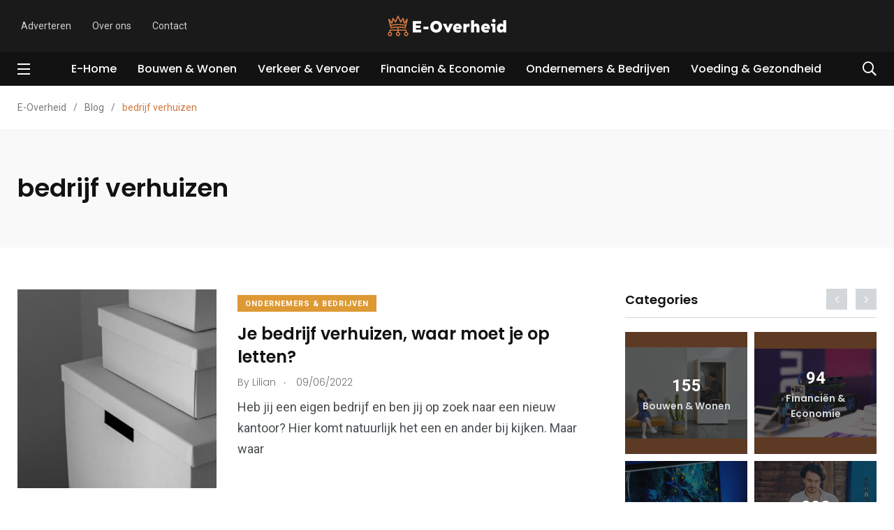

--- FILE ---
content_type: text/html; charset=UTF-8
request_url: https://www.e-overheid.nl/tag/bedrijf-verhuizen/
body_size: 15533
content:
    <!doctype html>
<html lang="nl-NL">
    <head>
        <meta charset="UTF-8">
        <meta http-equiv="X-UA-Compatible" content="IE=edge">
        <meta name="viewport" content="width=device-width, initial-scale=1.0">
        <link rel="profile" href="https://gmpg.org/xfn/11">
        <link rel="pingback" href="https://www.e-overheid.nl/xmlrpc.php">
        <meta name='robots' content='index, follow, max-image-preview:large, max-snippet:-1, max-video-preview:-1' />
	<style>img:is([sizes="auto" i], [sizes^="auto," i]) { contain-intrinsic-size: 3000px 1500px }</style>
	<noscript><style>#preloader{display:none;}</style></noscript>
	<!-- This site is optimized with the Yoast SEO plugin v23.9 - https://yoast.com/wordpress/plugins/seo/ -->
	<title>bedrijf verhuizen Archieven - E-Overheid</title>
	<link rel="canonical" href="https://www.e-overheid.nl/tag/bedrijf-verhuizen/" />
	<meta property="og:locale" content="nl_NL" />
	<meta property="og:type" content="article" />
	<meta property="og:title" content="bedrijf verhuizen Archieven - E-Overheid" />
	<meta property="og:url" content="https://www.e-overheid.nl/tag/bedrijf-verhuizen/" />
	<meta property="og:site_name" content="E-Overheid" />
	<meta name="twitter:card" content="summary_large_image" />
	<script type="application/ld+json" class="yoast-schema-graph">{"@context":"https://schema.org","@graph":[{"@type":"CollectionPage","@id":"https://www.e-overheid.nl/tag/bedrijf-verhuizen/","url":"https://www.e-overheid.nl/tag/bedrijf-verhuizen/","name":"bedrijf verhuizen Archieven - E-Overheid","isPartOf":{"@id":"https://www.e-overheid.nl/#website"},"primaryImageOfPage":{"@id":"https://www.e-overheid.nl/tag/bedrijf-verhuizen/#primaryimage"},"image":{"@id":"https://www.e-overheid.nl/tag/bedrijf-verhuizen/#primaryimage"},"thumbnailUrl":"https://www.e-overheid.nl/wp-content/uploads/2022/06/pexels-castorly-stock-3912297.jpg","breadcrumb":{"@id":"https://www.e-overheid.nl/tag/bedrijf-verhuizen/#breadcrumb"},"inLanguage":"nl-NL"},{"@type":"ImageObject","inLanguage":"nl-NL","@id":"https://www.e-overheid.nl/tag/bedrijf-verhuizen/#primaryimage","url":"https://www.e-overheid.nl/wp-content/uploads/2022/06/pexels-castorly-stock-3912297.jpg","contentUrl":"https://www.e-overheid.nl/wp-content/uploads/2022/06/pexels-castorly-stock-3912297.jpg","width":1280,"height":853},{"@type":"BreadcrumbList","@id":"https://www.e-overheid.nl/tag/bedrijf-verhuizen/#breadcrumb","itemListElement":[{"@type":"ListItem","position":1,"name":"Home","item":"https://www.e-overheid.nl/"},{"@type":"ListItem","position":2,"name":"bedrijf verhuizen"}]},{"@type":"WebSite","@id":"https://www.e-overheid.nl/#website","url":"https://www.e-overheid.nl/","name":"E-Overheid","description":"De baas van het internet","publisher":{"@id":"https://www.e-overheid.nl/#organization"},"potentialAction":[{"@type":"SearchAction","target":{"@type":"EntryPoint","urlTemplate":"https://www.e-overheid.nl/?s={search_term_string}"},"query-input":{"@type":"PropertyValueSpecification","valueRequired":true,"valueName":"search_term_string"}}],"inLanguage":"nl-NL"},{"@type":"Organization","@id":"https://www.e-overheid.nl/#organization","name":"E-Overheid","url":"https://www.e-overheid.nl/","logo":{"@type":"ImageObject","inLanguage":"nl-NL","@id":"https://www.e-overheid.nl/#/schema/logo/image/","url":"https://www.e-overheid.nl/wp-content/uploads/2020/04/default-monochrome.svg","contentUrl":"https://www.e-overheid.nl/wp-content/uploads/2020/04/default-monochrome.svg","width":1,"height":1,"caption":"E-Overheid"},"image":{"@id":"https://www.e-overheid.nl/#/schema/logo/image/"}}]}</script>
	<!-- / Yoast SEO plugin. -->


<link rel='dns-prefetch' href='//fonts.googleapis.com' />
<link rel="alternate" type="application/rss+xml" title="E-Overheid &raquo; feed" href="https://www.e-overheid.nl/feed/" />
<link rel="alternate" type="application/rss+xml" title="E-Overheid &raquo; reacties feed" href="https://www.e-overheid.nl/comments/feed/" />
<link rel="alternate" type="application/rss+xml" title="E-Overheid &raquo; bedrijf verhuizen tag feed" href="https://www.e-overheid.nl/tag/bedrijf-verhuizen/feed/" />
<script type="text/javascript">
/* <![CDATA[ */
window._wpemojiSettings = {"baseUrl":"https:\/\/s.w.org\/images\/core\/emoji\/15.0.3\/72x72\/","ext":".png","svgUrl":"https:\/\/s.w.org\/images\/core\/emoji\/15.0.3\/svg\/","svgExt":".svg","source":{"concatemoji":"https:\/\/www.e-overheid.nl\/wp-includes\/js\/wp-emoji-release.min.js?ver=6.7.4"}};
/*! This file is auto-generated */
!function(i,n){var o,s,e;function c(e){try{var t={supportTests:e,timestamp:(new Date).valueOf()};sessionStorage.setItem(o,JSON.stringify(t))}catch(e){}}function p(e,t,n){e.clearRect(0,0,e.canvas.width,e.canvas.height),e.fillText(t,0,0);var t=new Uint32Array(e.getImageData(0,0,e.canvas.width,e.canvas.height).data),r=(e.clearRect(0,0,e.canvas.width,e.canvas.height),e.fillText(n,0,0),new Uint32Array(e.getImageData(0,0,e.canvas.width,e.canvas.height).data));return t.every(function(e,t){return e===r[t]})}function u(e,t,n){switch(t){case"flag":return n(e,"\ud83c\udff3\ufe0f\u200d\u26a7\ufe0f","\ud83c\udff3\ufe0f\u200b\u26a7\ufe0f")?!1:!n(e,"\ud83c\uddfa\ud83c\uddf3","\ud83c\uddfa\u200b\ud83c\uddf3")&&!n(e,"\ud83c\udff4\udb40\udc67\udb40\udc62\udb40\udc65\udb40\udc6e\udb40\udc67\udb40\udc7f","\ud83c\udff4\u200b\udb40\udc67\u200b\udb40\udc62\u200b\udb40\udc65\u200b\udb40\udc6e\u200b\udb40\udc67\u200b\udb40\udc7f");case"emoji":return!n(e,"\ud83d\udc26\u200d\u2b1b","\ud83d\udc26\u200b\u2b1b")}return!1}function f(e,t,n){var r="undefined"!=typeof WorkerGlobalScope&&self instanceof WorkerGlobalScope?new OffscreenCanvas(300,150):i.createElement("canvas"),a=r.getContext("2d",{willReadFrequently:!0}),o=(a.textBaseline="top",a.font="600 32px Arial",{});return e.forEach(function(e){o[e]=t(a,e,n)}),o}function t(e){var t=i.createElement("script");t.src=e,t.defer=!0,i.head.appendChild(t)}"undefined"!=typeof Promise&&(o="wpEmojiSettingsSupports",s=["flag","emoji"],n.supports={everything:!0,everythingExceptFlag:!0},e=new Promise(function(e){i.addEventListener("DOMContentLoaded",e,{once:!0})}),new Promise(function(t){var n=function(){try{var e=JSON.parse(sessionStorage.getItem(o));if("object"==typeof e&&"number"==typeof e.timestamp&&(new Date).valueOf()<e.timestamp+604800&&"object"==typeof e.supportTests)return e.supportTests}catch(e){}return null}();if(!n){if("undefined"!=typeof Worker&&"undefined"!=typeof OffscreenCanvas&&"undefined"!=typeof URL&&URL.createObjectURL&&"undefined"!=typeof Blob)try{var e="postMessage("+f.toString()+"("+[JSON.stringify(s),u.toString(),p.toString()].join(",")+"));",r=new Blob([e],{type:"text/javascript"}),a=new Worker(URL.createObjectURL(r),{name:"wpTestEmojiSupports"});return void(a.onmessage=function(e){c(n=e.data),a.terminate(),t(n)})}catch(e){}c(n=f(s,u,p))}t(n)}).then(function(e){for(var t in e)n.supports[t]=e[t],n.supports.everything=n.supports.everything&&n.supports[t],"flag"!==t&&(n.supports.everythingExceptFlag=n.supports.everythingExceptFlag&&n.supports[t]);n.supports.everythingExceptFlag=n.supports.everythingExceptFlag&&!n.supports.flag,n.DOMReady=!1,n.readyCallback=function(){n.DOMReady=!0}}).then(function(){return e}).then(function(){var e;n.supports.everything||(n.readyCallback(),(e=n.source||{}).concatemoji?t(e.concatemoji):e.wpemoji&&e.twemoji&&(t(e.twemoji),t(e.wpemoji)))}))}((window,document),window._wpemojiSettings);
/* ]]> */
</script>
<style id='wp-emoji-styles-inline-css' type='text/css'>

	img.wp-smiley, img.emoji {
		display: inline !important;
		border: none !important;
		box-shadow: none !important;
		height: 1em !important;
		width: 1em !important;
		margin: 0 0.07em !important;
		vertical-align: -0.1em !important;
		background: none !important;
		padding: 0 !important;
	}
</style>
<link rel='stylesheet' id='wp-block-library-css' href='https://www.e-overheid.nl/wp-includes/css/dist/block-library/style.min.css?ver=6.7.4' type='text/css' media='all' />
<style id='wp-block-library-theme-inline-css' type='text/css'>
.wp-block-audio :where(figcaption){color:#555;font-size:13px;text-align:center}.is-dark-theme .wp-block-audio :where(figcaption){color:#ffffffa6}.wp-block-audio{margin:0 0 1em}.wp-block-code{border:1px solid #ccc;border-radius:4px;font-family:Menlo,Consolas,monaco,monospace;padding:.8em 1em}.wp-block-embed :where(figcaption){color:#555;font-size:13px;text-align:center}.is-dark-theme .wp-block-embed :where(figcaption){color:#ffffffa6}.wp-block-embed{margin:0 0 1em}.blocks-gallery-caption{color:#555;font-size:13px;text-align:center}.is-dark-theme .blocks-gallery-caption{color:#ffffffa6}:root :where(.wp-block-image figcaption){color:#555;font-size:13px;text-align:center}.is-dark-theme :root :where(.wp-block-image figcaption){color:#ffffffa6}.wp-block-image{margin:0 0 1em}.wp-block-pullquote{border-bottom:4px solid;border-top:4px solid;color:currentColor;margin-bottom:1.75em}.wp-block-pullquote cite,.wp-block-pullquote footer,.wp-block-pullquote__citation{color:currentColor;font-size:.8125em;font-style:normal;text-transform:uppercase}.wp-block-quote{border-left:.25em solid;margin:0 0 1.75em;padding-left:1em}.wp-block-quote cite,.wp-block-quote footer{color:currentColor;font-size:.8125em;font-style:normal;position:relative}.wp-block-quote:where(.has-text-align-right){border-left:none;border-right:.25em solid;padding-left:0;padding-right:1em}.wp-block-quote:where(.has-text-align-center){border:none;padding-left:0}.wp-block-quote.is-large,.wp-block-quote.is-style-large,.wp-block-quote:where(.is-style-plain){border:none}.wp-block-search .wp-block-search__label{font-weight:700}.wp-block-search__button{border:1px solid #ccc;padding:.375em .625em}:where(.wp-block-group.has-background){padding:1.25em 2.375em}.wp-block-separator.has-css-opacity{opacity:.4}.wp-block-separator{border:none;border-bottom:2px solid;margin-left:auto;margin-right:auto}.wp-block-separator.has-alpha-channel-opacity{opacity:1}.wp-block-separator:not(.is-style-wide):not(.is-style-dots){width:100px}.wp-block-separator.has-background:not(.is-style-dots){border-bottom:none;height:1px}.wp-block-separator.has-background:not(.is-style-wide):not(.is-style-dots){height:2px}.wp-block-table{margin:0 0 1em}.wp-block-table td,.wp-block-table th{word-break:normal}.wp-block-table :where(figcaption){color:#555;font-size:13px;text-align:center}.is-dark-theme .wp-block-table :where(figcaption){color:#ffffffa6}.wp-block-video :where(figcaption){color:#555;font-size:13px;text-align:center}.is-dark-theme .wp-block-video :where(figcaption){color:#ffffffa6}.wp-block-video{margin:0 0 1em}:root :where(.wp-block-template-part.has-background){margin-bottom:0;margin-top:0;padding:1.25em 2.375em}
</style>
<link rel='stylesheet' id='activecampaign-form-block-css' href='https://www.e-overheid.nl/wp-content/plugins/activecampaign-subscription-forms/activecampaign-form-block/build/style-index.css?ver=1713772505' type='text/css' media='all' />
<style id='classic-theme-styles-inline-css' type='text/css'>
/*! This file is auto-generated */
.wp-block-button__link{color:#fff;background-color:#32373c;border-radius:9999px;box-shadow:none;text-decoration:none;padding:calc(.667em + 2px) calc(1.333em + 2px);font-size:1.125em}.wp-block-file__button{background:#32373c;color:#fff;text-decoration:none}
</style>
<style id='global-styles-inline-css' type='text/css'>
:root{--wp--preset--aspect-ratio--square: 1;--wp--preset--aspect-ratio--4-3: 4/3;--wp--preset--aspect-ratio--3-4: 3/4;--wp--preset--aspect-ratio--3-2: 3/2;--wp--preset--aspect-ratio--2-3: 2/3;--wp--preset--aspect-ratio--16-9: 16/9;--wp--preset--aspect-ratio--9-16: 9/16;--wp--preset--color--black: #000000;--wp--preset--color--cyan-bluish-gray: #abb8c3;--wp--preset--color--white: #ffffff;--wp--preset--color--pale-pink: #f78da7;--wp--preset--color--vivid-red: #cf2e2e;--wp--preset--color--luminous-vivid-orange: #ff6900;--wp--preset--color--luminous-vivid-amber: #fcb900;--wp--preset--color--light-green-cyan: #7bdcb5;--wp--preset--color--vivid-green-cyan: #00d084;--wp--preset--color--pale-cyan-blue: #8ed1fc;--wp--preset--color--vivid-cyan-blue: #0693e3;--wp--preset--color--vivid-purple: #9b51e0;--wp--preset--color--light-grayish-magenta: #FF9500;--wp--preset--color--strong-magenta: #FF2C54;--wp--preset--color--very-light-gray: #ffffff;--wp--preset--color--very-dark-gray: #6B7074;--wp--preset--gradient--vivid-cyan-blue-to-vivid-purple: linear-gradient(135deg,rgba(6,147,227,1) 0%,rgb(155,81,224) 100%);--wp--preset--gradient--light-green-cyan-to-vivid-green-cyan: linear-gradient(135deg,rgb(122,220,180) 0%,rgb(0,208,130) 100%);--wp--preset--gradient--luminous-vivid-amber-to-luminous-vivid-orange: linear-gradient(135deg,rgba(252,185,0,1) 0%,rgba(255,105,0,1) 100%);--wp--preset--gradient--luminous-vivid-orange-to-vivid-red: linear-gradient(135deg,rgba(255,105,0,1) 0%,rgb(207,46,46) 100%);--wp--preset--gradient--very-light-gray-to-cyan-bluish-gray: linear-gradient(135deg,rgb(238,238,238) 0%,rgb(169,184,195) 100%);--wp--preset--gradient--cool-to-warm-spectrum: linear-gradient(135deg,rgb(74,234,220) 0%,rgb(151,120,209) 20%,rgb(207,42,186) 40%,rgb(238,44,130) 60%,rgb(251,105,98) 80%,rgb(254,248,76) 100%);--wp--preset--gradient--blush-light-purple: linear-gradient(135deg,rgb(255,206,236) 0%,rgb(152,150,240) 100%);--wp--preset--gradient--blush-bordeaux: linear-gradient(135deg,rgb(254,205,165) 0%,rgb(254,45,45) 50%,rgb(107,0,62) 100%);--wp--preset--gradient--luminous-dusk: linear-gradient(135deg,rgb(255,203,112) 0%,rgb(199,81,192) 50%,rgb(65,88,208) 100%);--wp--preset--gradient--pale-ocean: linear-gradient(135deg,rgb(255,245,203) 0%,rgb(182,227,212) 50%,rgb(51,167,181) 100%);--wp--preset--gradient--electric-grass: linear-gradient(135deg,rgb(202,248,128) 0%,rgb(113,206,126) 100%);--wp--preset--gradient--midnight: linear-gradient(135deg,rgb(2,3,129) 0%,rgb(40,116,252) 100%);--wp--preset--font-size--small: 12px;--wp--preset--font-size--medium: 20px;--wp--preset--font-size--large: 36px;--wp--preset--font-size--x-large: 42px;--wp--preset--font-size--normal: 16px;--wp--preset--font-size--huge: 50px;--wp--preset--spacing--20: 0.44rem;--wp--preset--spacing--30: 0.67rem;--wp--preset--spacing--40: 1rem;--wp--preset--spacing--50: 1.5rem;--wp--preset--spacing--60: 2.25rem;--wp--preset--spacing--70: 3.38rem;--wp--preset--spacing--80: 5.06rem;--wp--preset--shadow--natural: 6px 6px 9px rgba(0, 0, 0, 0.2);--wp--preset--shadow--deep: 12px 12px 50px rgba(0, 0, 0, 0.4);--wp--preset--shadow--sharp: 6px 6px 0px rgba(0, 0, 0, 0.2);--wp--preset--shadow--outlined: 6px 6px 0px -3px rgba(255, 255, 255, 1), 6px 6px rgba(0, 0, 0, 1);--wp--preset--shadow--crisp: 6px 6px 0px rgba(0, 0, 0, 1);}:where(.is-layout-flex){gap: 0.5em;}:where(.is-layout-grid){gap: 0.5em;}body .is-layout-flex{display: flex;}.is-layout-flex{flex-wrap: wrap;align-items: center;}.is-layout-flex > :is(*, div){margin: 0;}body .is-layout-grid{display: grid;}.is-layout-grid > :is(*, div){margin: 0;}:where(.wp-block-columns.is-layout-flex){gap: 2em;}:where(.wp-block-columns.is-layout-grid){gap: 2em;}:where(.wp-block-post-template.is-layout-flex){gap: 1.25em;}:where(.wp-block-post-template.is-layout-grid){gap: 1.25em;}.has-black-color{color: var(--wp--preset--color--black) !important;}.has-cyan-bluish-gray-color{color: var(--wp--preset--color--cyan-bluish-gray) !important;}.has-white-color{color: var(--wp--preset--color--white) !important;}.has-pale-pink-color{color: var(--wp--preset--color--pale-pink) !important;}.has-vivid-red-color{color: var(--wp--preset--color--vivid-red) !important;}.has-luminous-vivid-orange-color{color: var(--wp--preset--color--luminous-vivid-orange) !important;}.has-luminous-vivid-amber-color{color: var(--wp--preset--color--luminous-vivid-amber) !important;}.has-light-green-cyan-color{color: var(--wp--preset--color--light-green-cyan) !important;}.has-vivid-green-cyan-color{color: var(--wp--preset--color--vivid-green-cyan) !important;}.has-pale-cyan-blue-color{color: var(--wp--preset--color--pale-cyan-blue) !important;}.has-vivid-cyan-blue-color{color: var(--wp--preset--color--vivid-cyan-blue) !important;}.has-vivid-purple-color{color: var(--wp--preset--color--vivid-purple) !important;}.has-black-background-color{background-color: var(--wp--preset--color--black) !important;}.has-cyan-bluish-gray-background-color{background-color: var(--wp--preset--color--cyan-bluish-gray) !important;}.has-white-background-color{background-color: var(--wp--preset--color--white) !important;}.has-pale-pink-background-color{background-color: var(--wp--preset--color--pale-pink) !important;}.has-vivid-red-background-color{background-color: var(--wp--preset--color--vivid-red) !important;}.has-luminous-vivid-orange-background-color{background-color: var(--wp--preset--color--luminous-vivid-orange) !important;}.has-luminous-vivid-amber-background-color{background-color: var(--wp--preset--color--luminous-vivid-amber) !important;}.has-light-green-cyan-background-color{background-color: var(--wp--preset--color--light-green-cyan) !important;}.has-vivid-green-cyan-background-color{background-color: var(--wp--preset--color--vivid-green-cyan) !important;}.has-pale-cyan-blue-background-color{background-color: var(--wp--preset--color--pale-cyan-blue) !important;}.has-vivid-cyan-blue-background-color{background-color: var(--wp--preset--color--vivid-cyan-blue) !important;}.has-vivid-purple-background-color{background-color: var(--wp--preset--color--vivid-purple) !important;}.has-black-border-color{border-color: var(--wp--preset--color--black) !important;}.has-cyan-bluish-gray-border-color{border-color: var(--wp--preset--color--cyan-bluish-gray) !important;}.has-white-border-color{border-color: var(--wp--preset--color--white) !important;}.has-pale-pink-border-color{border-color: var(--wp--preset--color--pale-pink) !important;}.has-vivid-red-border-color{border-color: var(--wp--preset--color--vivid-red) !important;}.has-luminous-vivid-orange-border-color{border-color: var(--wp--preset--color--luminous-vivid-orange) !important;}.has-luminous-vivid-amber-border-color{border-color: var(--wp--preset--color--luminous-vivid-amber) !important;}.has-light-green-cyan-border-color{border-color: var(--wp--preset--color--light-green-cyan) !important;}.has-vivid-green-cyan-border-color{border-color: var(--wp--preset--color--vivid-green-cyan) !important;}.has-pale-cyan-blue-border-color{border-color: var(--wp--preset--color--pale-cyan-blue) !important;}.has-vivid-cyan-blue-border-color{border-color: var(--wp--preset--color--vivid-cyan-blue) !important;}.has-vivid-purple-border-color{border-color: var(--wp--preset--color--vivid-purple) !important;}.has-vivid-cyan-blue-to-vivid-purple-gradient-background{background: var(--wp--preset--gradient--vivid-cyan-blue-to-vivid-purple) !important;}.has-light-green-cyan-to-vivid-green-cyan-gradient-background{background: var(--wp--preset--gradient--light-green-cyan-to-vivid-green-cyan) !important;}.has-luminous-vivid-amber-to-luminous-vivid-orange-gradient-background{background: var(--wp--preset--gradient--luminous-vivid-amber-to-luminous-vivid-orange) !important;}.has-luminous-vivid-orange-to-vivid-red-gradient-background{background: var(--wp--preset--gradient--luminous-vivid-orange-to-vivid-red) !important;}.has-very-light-gray-to-cyan-bluish-gray-gradient-background{background: var(--wp--preset--gradient--very-light-gray-to-cyan-bluish-gray) !important;}.has-cool-to-warm-spectrum-gradient-background{background: var(--wp--preset--gradient--cool-to-warm-spectrum) !important;}.has-blush-light-purple-gradient-background{background: var(--wp--preset--gradient--blush-light-purple) !important;}.has-blush-bordeaux-gradient-background{background: var(--wp--preset--gradient--blush-bordeaux) !important;}.has-luminous-dusk-gradient-background{background: var(--wp--preset--gradient--luminous-dusk) !important;}.has-pale-ocean-gradient-background{background: var(--wp--preset--gradient--pale-ocean) !important;}.has-electric-grass-gradient-background{background: var(--wp--preset--gradient--electric-grass) !important;}.has-midnight-gradient-background{background: var(--wp--preset--gradient--midnight) !important;}.has-small-font-size{font-size: var(--wp--preset--font-size--small) !important;}.has-medium-font-size{font-size: var(--wp--preset--font-size--medium) !important;}.has-large-font-size{font-size: var(--wp--preset--font-size--large) !important;}.has-x-large-font-size{font-size: var(--wp--preset--font-size--x-large) !important;}
:where(.wp-block-post-template.is-layout-flex){gap: 1.25em;}:where(.wp-block-post-template.is-layout-grid){gap: 1.25em;}
:where(.wp-block-columns.is-layout-flex){gap: 2em;}:where(.wp-block-columns.is-layout-grid){gap: 2em;}
:root :where(.wp-block-pullquote){font-size: 1.5em;line-height: 1.6;}
</style>
<link rel='stylesheet' id='ez-toc-css' href='https://www.e-overheid.nl/wp-content/plugins/easy-table-of-contents/assets/css/screen.min.css?ver=2.0.80' type='text/css' media='all' />
<style id='ez-toc-inline-css' type='text/css'>
div#ez-toc-container .ez-toc-title {font-size: 120%;}div#ez-toc-container .ez-toc-title {font-weight: 500;}div#ez-toc-container ul li , div#ez-toc-container ul li a {font-size: 95%;}div#ez-toc-container ul li , div#ez-toc-container ul li a {font-weight: 500;}div#ez-toc-container nav ul ul li {font-size: 90%;}.ez-toc-box-title {font-weight: bold; margin-bottom: 10px; text-align: center; text-transform: uppercase; letter-spacing: 1px; color: #666; padding-bottom: 5px;position:absolute;top:-4%;left:5%;background-color: inherit;transition: top 0.3s ease;}.ez-toc-box-title.toc-closed {top:-25%;}
</style>
<link rel='stylesheet' id='my_switcher-css' href='https://www.e-overheid.nl/wp-content/themes/papr/assets/css/my_switcher.css?ver=1.2.5' type='text/css' media='all' />
<link rel='stylesheet' id='font-awesome-css' href='https://www.e-overheid.nl/wp-content/themes/papr/assets/css/fontawesome-all.min.css?ver=1.2.5' type='text/css' media='all' />
<link rel='stylesheet' id='papr-fonts-css' href='https://fonts.googleapis.com/css?family=Poppins%3A300%2C300i%2C400%2C400i%2C500%2C500i%2C600%2C600i%2C700%2C700i%2C800%2C800i%2C900%7CRoboto%3A300%2C300i%2C400%2C400i%2C500%2C500i%2C700%2C700i%2C900%2C900%26display%3Dswap&#038;subset=latin%2Clatin-ext&#038;ver=6.7.4' type='text/css' media='all' />
<link rel='stylesheet' id='plyr-css' href='https://www.e-overheid.nl/wp-content/themes/papr/assets/css/plyr.css?ver=1.2.5' type='text/css' media='all' />
<link rel='stylesheet' id='font-iconfont-css' href='https://www.e-overheid.nl/wp-content/themes/papr/assets/css/iconfont.css?ver=1.2.5' type='text/css' media='all' />
<link rel='stylesheet' id='animate-css' href='https://www.e-overheid.nl/wp-content/themes/papr/assets/css/animate.css?ver=1.2.5' type='text/css' media='all' />
<link rel='stylesheet' id='bootstrap-css' href='https://www.e-overheid.nl/wp-content/themes/papr/assets/css/bootstrap.min.css?ver=1.2.5' type='text/css' media='all' />
<link rel='stylesheet' id='axil-style-css' href='https://www.e-overheid.nl/wp-content/themes/papr/assets/css/style.css?ver=1.2.5' type='text/css' media='all' />
<link rel='stylesheet' id='papr-dark-style-css' href='https://www.e-overheid.nl/wp-content/themes/papr/assets/css/dark.css?ver=1.2.5' type='text/css' media='all' />
<style id='papr-dynamic-inline-css' type='text/css'>
.papr-container {padding-top:60px;}   @media all and (max-width: 1199px) {.papr-container {padding-top:60px;}}   @media all and (max-width: 991px) {.papr-container {padding-top:60px;}}.papr-container {padding-bottom:30px;}   @media all and (max-width: 1199px) {.papr-container {padding-bottom:30px;}}   @media all and (max-width: 991px) {.papr-container {padding-bottom:30px;}}
</style>
<script type="text/javascript" src="https://www.e-overheid.nl/wp-content/themes/papr/assets/js/popper.js?ver=1.2.5" id="popper-js"></script>
<script type="text/javascript" src="https://www.e-overheid.nl/wp-includes/js/jquery/jquery.min.js?ver=3.7.1" id="jquery-core-js"></script>
<script type="text/javascript" src="https://www.e-overheid.nl/wp-includes/js/jquery/jquery-migrate.min.js?ver=3.4.1" id="jquery-migrate-js"></script>
<link rel="https://api.w.org/" href="https://www.e-overheid.nl/wp-json/" /><link rel="alternate" title="JSON" type="application/json" href="https://www.e-overheid.nl/wp-json/wp/v2/tags/489" /><link rel="EditURI" type="application/rsd+xml" title="RSD" href="https://www.e-overheid.nl/xmlrpc.php?rsd" />
<meta name="generator" content="WordPress 6.7.4" />
<meta name="generator" content="Redux 4.5.10" />        <!--Customizer CSS-->
        <style type="text/css">

            /* Body */
                        /* Link */
                        /* Link Hover */
                        /* Meta */
                        /* Meta Hover */
                        /* Meta Link Hover */
                        /* Meta Hover Dark Section */
            

            /************************************************************************************
             * Header Top Bar
             ************************************************************************************/
            /* Background Color */
                        /* Body Color */
                        /* Link Color */
                        /* Link Hover Color */
                        /************************************************************************************
             * Header
             ************************************************************************************/
            /* Background Color */
                        /* Link Color */
                                    /* Link Hover Color */
                        
            /************************************************************************************
             * General 
             ************************************************************************************/
            /* Primary [#ff2c54] */
            :root { --primary-color:#d1783f; }            /* Heading */
                        /* Heading Hover */
                                    /* Heading Hover Color Dark Section */
                        

            /************************************************************************************
             * Footer 
             ************************************************************************************/
            /* Background Color */
                        /* Footer Heading Color */
                        /* Footer Body Color */
                        /* Footer Link Color */
            .footer-widget ul.menu a, .footer-widget a, .page-footer a { color :#ffffff; }            /* Footer Link Hover Color */
                        /* Footer Bottom Border top Color */
            
        </style>
        <!--/Customizer CSS-->
        <meta name="generator" content="Elementor 3.34.2; features: additional_custom_breakpoints; settings: css_print_method-external, google_font-enabled, font_display-auto">
			<style>
				.e-con.e-parent:nth-of-type(n+4):not(.e-lazyloaded):not(.e-no-lazyload),
				.e-con.e-parent:nth-of-type(n+4):not(.e-lazyloaded):not(.e-no-lazyload) * {
					background-image: none !important;
				}
				@media screen and (max-height: 1024px) {
					.e-con.e-parent:nth-of-type(n+3):not(.e-lazyloaded):not(.e-no-lazyload),
					.e-con.e-parent:nth-of-type(n+3):not(.e-lazyloaded):not(.e-no-lazyload) * {
						background-image: none !important;
					}
				}
				@media screen and (max-height: 640px) {
					.e-con.e-parent:nth-of-type(n+2):not(.e-lazyloaded):not(.e-no-lazyload),
					.e-con.e-parent:nth-of-type(n+2):not(.e-lazyloaded):not(.e-no-lazyload) * {
						background-image: none !important;
					}
				}
			</style>
			<link rel="icon" href="https://www.e-overheid.nl/wp-content/uploads/2020/04/cropped-profile-32x32.png" sizes="32x32" />
<link rel="icon" href="https://www.e-overheid.nl/wp-content/uploads/2020/04/cropped-profile-192x192.png" sizes="192x192" />
<link rel="apple-touch-icon" href="https://www.e-overheid.nl/wp-content/uploads/2020/04/cropped-profile-180x180.png" />
<meta name="msapplication-TileImage" content="https://www.e-overheid.nl/wp-content/uploads/2020/04/cropped-profile-270x270.png" />
		<style type="text/css" id="wp-custom-css">
			.axil-top-scroll.animated.bounce.faster {
	display: none;
}
.axil-top-scroll.animated.bounce.faster.back-top {
	display: block;
}


.live-update .axil-title.axil-title__mid:after {
    width: 25px;
    height: 25px;
	border: 4px solid red;
    position: absolute;
    left: 0;
    top: 50%;
    content: "";
    transform: translateY(-50%);
    border-radius: 100%;
  opacity: 1;
	animation: customOne 1.2s infinite;
}
.live-update .axil-title.axil-title__mid:before {
    width: 25px;
    height: 25px;
	background: red;
    position: absolute;
    left: 0;
    top: 50%;
    content: "";
    transform: translateY(-50%);
    border-radius: 100%;
  opacity: 1;
    animation: customOne 1s infinite;
	
}
.live-update .axil-title.axil-title__mid {
    position: relative;
    padding-left: 35px;
}

/*----------------------
    Animation Css  
-----------------------*/
@keyframes customOne {
  0% {
    -webkit-transform: translateY(-50%) scale(0);
            transform: translateY(-50%) scale(0);
		opacity: 1;
  }
  
  100% {
    -webkit-transform: translateY(-50%) scale(1.2);
            transform: translateY(-50%) scale(1.2);
		opacity: 0;
  }
}

		</style>
		<style id="papr_options-dynamic-css" title="dynamic-css" class="redux-options-output">.site-logo img{height:5rem;}</style>    </head>
<body data-rsssl=1 class="archive tag tag-bedrijf-verhuizen tag-489 wp-embed-responsive  has-sidebar right-sidebar axil-sticky-menu menu-open-click elementor-default elementor-kit-2578">
<div class="wrp">
    <!-- Main contents -->
<main class="main-content ">
<!-- Header starts -->
<div id="page" class="papr-main-content">			
		<div class="side-nav side-nav__left">
    <div class="side-nav-inner nicescroll-container">
                    <form id="off-canvas-search" class="side-nav-search-form" action="https://www.e-overheid.nl/"
                  method="GET">
                <div class="form-group search-field">
                    <input type="text" name="s"
                           placeholder="Search ..."
                           value=""/>
                    <button type="submit" class="side-nav-search-btn"><i class="fas fa-search"></i></button>
                </div>
            </form>
                <!-- End of .side-nav-search-form -->
        <div class="side-nav-content">
            <div class="row">
                                    <div class="col-lg-6">
                        <nav class="menu-menu1-container"><ul id="menu-menu1" class="main-navigation side-navigation list-inline flex-column nicescroll-container"><li id="menu-item-2783" class="menu-item menu-item-type-post_type menu-item-object-page menu-item-home menu-item-2783"><a href="https://www.e-overheid.nl/">E-Home</a></li>
<li id="menu-item-2772" class="menu-item menu-item-type-taxonomy menu-item-object-category menu-item-2772"><a href="https://www.e-overheid.nl/category/bouwen-wonen/">Bouwen &#038; Wonen</a></li>
<li id="menu-item-2776" class="menu-item menu-item-type-taxonomy menu-item-object-category menu-item-2776"><a href="https://www.e-overheid.nl/category/verkeer-vervoer/">Verkeer &#038; Vervoer</a></li>
<li id="menu-item-2773" class="menu-item menu-item-type-taxonomy menu-item-object-category menu-item-2773"><a href="https://www.e-overheid.nl/category/financien-economie/">Financiën &#038; Economie</a></li>
<li id="menu-item-2775" class="menu-item menu-item-type-taxonomy menu-item-object-category menu-item-2775"><a href="https://www.e-overheid.nl/category/ondernemers-bedrijven/">Ondernemers &#038; Bedrijven</a></li>
<li id="menu-item-2777" class="menu-item menu-item-type-taxonomy menu-item-object-category menu-item-2777"><a href="https://www.e-overheid.nl/category/voeding-gezondheid/">Voeding &#038; Gezondheid</a></li>
</ul></nav>                    </div>
                                    <!-- End of  .col-md-6 -->
                                    <div class="col-lg-6">
                        <div class="axil-contact-info-inner">
                                                            <h5 class="m-b-xs-10"> Contact </h5>
                            
                            <div class="axil-contact-info">
                                <address class="address">
                                                                            <p class="m-b-xs-30 mid grey-dark-three">Zwolle, Nederland</p>
                                                                                                                    <div class="h5 m-b-xs-5"> Wij zijn altijd bereikbaar per mail </div>
                                                                                                                                                                                        <div>
                                            <a class="tel"
                                               href="mailto:info@onlino.nl"><i
                                                        class="fas fa-envelope"></i>info@onlino.nl                                            </a>
                                        </div>
                                        
                                </address>
                                <!-- End of address -->
                                                                <!-- End of .contact-shsdf -->
                            </div>
                            <!-- End of .axil-contact-info -->
                        </div>
                        <!-- End of .axil-contact-info-inner -->
                    </div>
                            </div>
            <!-- End of .row -->
        </div>
    </div>
    <!-- End of .side-nav-inner -->
    <div class="close-sidenav-wrap">
        <div class="close-sidenav" id="close-sidenav">
            <div></div>
            <div></div>
        </div>
    </div>
</div>
<!-- End of .side-nav -->		
		<header class="page-header">
		<div class="header-top header-top__style-two bg-grey-dark-seven">
    <div class="container">
        <div class="row justify-content-between align-items-center">
            <div class="col-md-4">
                                    <ul id="menu-header-to" class="header-top-nav list-inline justify-content-center justify-content-md-start"><li id="menu-item-776" class="menu-item menu-item-type-custom menu-item-object-custom menu-item-776"><a href="/contact/">Adverteren</a></li>
<li id="menu-item-427" class="menu-item menu-item-type-post_type menu-item-object-page menu-item-427"><a href="https://www.e-overheid.nl/over-ons/">Over ons</a></li>
<li id="menu-item-426" class="menu-item menu-item-type-post_type menu-item-object-page menu-item-426"><a href="https://www.e-overheid.nl/contact/">Contact</a></li>
</ul>                                <!-- End of .header-top-nav -->
            </div>
            <div class="brand-logo-container col-md-4 text-center">
                <a class="site-logo" href="https://www.e-overheid.nl/">
                    <img class="brand-logo" src="https://www.e-overheid.nl/wp-content/uploads/2020/04/default-monochrome.svg" alt="E-Overheid"></a>
            </div>
            <!-- End of .brand-logo-container -->
            <div class="col-md-4">
                            </div>
        </div>
        <!-- End of .row -->
    </div>
    <!-- End of .container -->
</div>
<!-- End of .header-top -->
<div class="navbar bg-grey-dark-one navbar__style-four axil-header axil-header-two">
    <div class="container">
        <div class="navbar-inner justify-content-between">
                            <div class="navbar-toggler-wrapper">
                    <a href="#" class="side-nav-toggler" id="side-nav-toggler">
                        <span></span>
                        <span></span>
                        <span></span>
                    </a>
                </div>
                        <!-- End of .navbar-toggler-wrapper -->
            <div class="brand-logo-container text-center d-lg-none">
                <a class="site-logo" href="https://www.e-overheid.nl/"><img class="brand-logo"
                                                                                       src="https://www.e-overheid.nl/wp-content/uploads/2020/04/default-monochrome.svg"
                                                                                       alt="E-Overheid"></a>

            </div>
            <!-- End of .brand-logo-container -->
            <nav class="main-nav-wrapper"><ul id="main-menu" class="main-navigation list-inline"><li class="menu-item menu-item-type-post_type menu-item-object-page menu-item-home menu-item-2783"><a href="https://www.e-overheid.nl/">E-Home</a></li>
<li class="menu-item menu-item-type-taxonomy menu-item-object-category menu-item-2772"><a href="https://www.e-overheid.nl/category/bouwen-wonen/">Bouwen &#038; Wonen</a></li>
<li class="menu-item menu-item-type-taxonomy menu-item-object-category menu-item-2776"><a href="https://www.e-overheid.nl/category/verkeer-vervoer/">Verkeer &#038; Vervoer</a></li>
<li class="menu-item menu-item-type-taxonomy menu-item-object-category menu-item-2773"><a href="https://www.e-overheid.nl/category/financien-economie/">Financiën &#038; Economie</a></li>
<li class="menu-item menu-item-type-taxonomy menu-item-object-category menu-item-2775"><a href="https://www.e-overheid.nl/category/ondernemers-bedrijven/">Ondernemers &#038; Bedrijven</a></li>
<li class="menu-item menu-item-type-taxonomy menu-item-object-category menu-item-2777"><a href="https://www.e-overheid.nl/category/voeding-gezondheid/">Voeding &#038; Gezondheid</a></li>
</ul></nav>            <div class="navbar-extra-features">
                                    <form id="search" action="https://www.e-overheid.nl/" class="navbar-search" method="GET">
                        <div class="search-field">
                            <input type="text" class="navbar-search-field" name="s"
                                   placeholder="Search ..."
                                   value="">
                            <button class="navbar-search-btn" type="submit"><i class="fal fa-search"></i></button>
                        </div>
                        <!-- End of .search-field -->
                        <a href="#" class="navbar-search-close"><i class="fal fa-times"></i></a>
                    </form>
                    <!-- End of .navbar-search -->
                    <a href="#" class="nav-search-field-toggler" data-toggle="nav-search-feild"><i
                                class="far fa-search"></i></a>
                                                            </div>
            <!-- End of .navbar-extra-features -->
            <div class="main-nav-toggler d-block d-lg-none" id="main-nav-toggler">
                <div class="toggler-inner">
                    <span></span>
                    <span></span>
                    <span></span>
                </div>
            </div>
            <!-- End of .main-nav-toggler -->
        </div>
        <!-- End of .navbar-inner -->
    </div>
    <!-- End of .container -->
</div>

		
		</header>		
	<div class="papr-container-main">
	            <div class="breadcrumb-wrapper">
			<div class="container">
				<nav aria-label="breadcrumb"><span property="itemListElement" typeof="ListItem"><a property="item" typeof="WebPage" title="Ga naar E-Overheid." href="https://www.e-overheid.nl" class="home" ><span property="name">E-Overheid</span></a><meta property="position" content="1"></span><span class="dvdr"> / </span><span property="itemListElement" typeof="ListItem"><a property="item" typeof="WebPage" title="Ga naar Blog." href="https://www.e-overheid.nl/blog/" class="post-root post post-post" ><span property="name">Blog</span></a><meta property="position" content="2"></span><span class="dvdr"> / </span><span property="itemListElement" typeof="ListItem"><span property="name" class="archive taxonomy post_tag current-item">bedrijf verhuizen</span><meta property="url" content="https://www.e-overheid.nl/tag/bedrijf-verhuizen/"><meta property="position" content="3"></span></nav>
			</div>			
		</div>    

    <!-- Banner starts -->
    <section class="banner banner__default bg-grey-light-three">
        <div class="container">
            <div class="row align-items-center">
                <div class="col-lg-12">
                    <div class="post-title-wrapper">
                        <h1 class="m-b-xs-0 axil-post-title hover-line"><span>bedrijf verhuizen</span></h1>
                                            </div>
                    <!-- End of .post-title-wrapper -->
                </div>
                <!-- End of .col-lg-8 -->
            </div>
        </div>
        <!-- End of .container -->
    </section>
    <!-- End of .banner -->

<div class="papr-container">
	<div class="container">
		<div class="row theiaStickySidebar">
						<div class="col-xl-8 axil-main">
								
				<div class="papr-container-content">
											<div class="row axil-list-1">
														<div class="col-lg-12">
									<div id="post-3354" class="post-3354 post type-post status-publish format-standard has-post-thumbnail hentry category-ondernemers-bedrijven tag-bedrijf-verhuizen tag-bedrijfsverhuizing tag-inpakken tag-kartonnen-dozen tag-verpakken">
    <div class="media post-block post-block__mid m-b-xs-30">
                                    <a class="align-self-center" href="https://www.e-overheid.nl/je-bedrijf-verhuizen-waar-moet-je-op-letten/">
              <img class="m-r-xs-30" src="https://www.e-overheid.nl/wp-content/uploads/2022/06/pexels-castorly-stock-3912297-400x400.jpg" alt="">    
                <div class="grad-overlay"></div>        
            </a>
                         <div class="media-body">
                            <div class="post-cat-group m-b-xs-10">
                                    <a class="post-cat cat-btn" style="background:#dd9933"
                   href="https://www.e-overheid.nl/category/ondernemers-bedrijven/">
                    Ondernemers &amp; Bedrijven                </a>
                            </div>
                        <h3 class="axil-post-title hover-line"><a href="https://www.e-overheid.nl/je-bedrijf-verhuizen-waar-moet-je-op-letten/" class="entry-title"
                                                      rel="bookmark">Je bedrijf verhuizen, waar moet je op letten?</a></h3>
                    <div class="post-metas caption-meta">
            <ul class="list-inline">
                                    <li>
                        <span>By</span> <a href="https://www.e-overheid.nl/author/lilian/"><span class="vcard author author_name"><span class="fn">Lilian</span></span></a>                    </li>
                                                    <li><i class="dot">.</i> 09/06/2022</li>
                
                                                                            </ul>
        </div>
                    <p>Heb jij een eigen bedrijf en ben jij op zoek naar een nieuw kantoor? Hier komt natuurlijk het een en ander bij kijken. Maar waar</p>
        </div>
    </div>
</div>
								</div>		
													</div>					
										
									</div>
					
			</div>
			<div class="col-xl-4 axil-sidebar">
	<aside class="axil-main-sidebar">
				<div id="axil-panels_categories-1" class="widget widget_axil-panels_categories widgets-sidebar"><div class="widget-title"><h3>Categories</h3></div>			<div class="category-carousel">		
				<div class="owl-wrap axil-nav-top">				
						<div class="owl-theme owl-carousel axil-papr-carousel" data-carousel-options="{&quot;navText&quot;:[&quot;&lt;i class=&#039;fa fa-angle-left&#039;&gt;&lt;\/i&gt;&quot;,&quot;&lt;i class=&#039;fa fa-angle-right&#039;&gt;&lt;\/i&gt;&quot;],&quot;nav&quot;:true,&quot;dots&quot;:false,&quot;autoplay&quot;:false,&quot;autoplayTimeout&quot;:&quot;5000&quot;,&quot;autoplaySpeed&quot;:&quot;200&quot;,&quot;autoplayHoverPause&quot;:true,&quot;loop&quot;:1,&quot;margin&quot;:30,&quot;responsive&quot;:{&quot;0&quot;:{&quot;items&quot;:1},&quot;480&quot;:{&quot;items&quot;:1},&quot;768&quot;:{&quot;items&quot;:1},&quot;992&quot;:{&quot;items&quot;:1},&quot;1200&quot;:{&quot;items&quot;:1}}}">
						<div class="cat-carousel-inner"><ul class="category-list-wrapper">								
						<li class="category-list perfect-square">
							<a href="https://www.e-overheid.nl/category/bouwen-wonen/" class="list-inner" style="background-image: url(https://www.e-overheid.nl/wp-content/uploads/2019/08/business-05.jpg)"								>
								<div class="post-info-wrapper overlay"> 
																			<div class="counter-inner"><span class="counter">155</span>
										</div>
																												<h4 class="cat-title">Bouwen &amp; Wonen</h4>
																	</div>
								<!-- End of .counter-wrapper -->
							</a>
						</li>
														
						<li class="category-list perfect-square">
							<a href="https://www.e-overheid.nl/category/financien-economie/" class="list-inner" style="background-image: url(https://www.e-overheid.nl/wp-content/uploads/2019/11/robot.jpg)"								>
								<div class="post-info-wrapper overlay"> 
																			<div class="counter-inner"><span class="counter">94</span>
										</div>
																												<h4 class="cat-title">Financiën &amp; Economie</h4>
																	</div>
								<!-- End of .counter-wrapper -->
							</a>
						</li>
														
						<li class="category-list perfect-square">
							<a href="https://www.e-overheid.nl/category/kansspelen/" class="list-inner" style="background-image: url(https://www.e-overheid.nl/wp-content/uploads/2019/11/monitor-blue.jpg)"								>
								<div class="post-info-wrapper overlay"> 
																			<div class="counter-inner"><span class="counter">42</span>
										</div>
																												<h4 class="cat-title">Kansspelen</h4>
																	</div>
								<!-- End of .counter-wrapper -->
							</a>
						</li>
														
						<li class="category-list perfect-square">
							<a href="https://www.e-overheid.nl/category/ondernemers-bedrijven/" class="list-inner" style="background-image: url(https://www.e-overheid.nl/wp-content/uploads/2019/08/gallery-3.jpg)"								>
								<div class="post-info-wrapper overlay"> 
																			<div class="counter-inner"><span class="counter">208</span>
										</div>
																												<h4 class="cat-title">Ondernemers &amp; Bedrijven</h4>
																	</div>
								<!-- End of .counter-wrapper -->
							</a>
						</li>
						</ul></div><div class="cat-carousel-inner"><ul class="category-list-wrapper">								
						<li class="category-list perfect-square">
							<a href="https://www.e-overheid.nl/category/overheid/" class="list-inner" style="background-image: url(https://www.e-overheid.nl/wp-content/uploads/2019/11/satelight.jpg)"								>
								<div class="post-info-wrapper overlay"> 
																			<div class="counter-inner"><span class="counter">70</span>
										</div>
																												<h4 class="cat-title">Overheid</h4>
																	</div>
								<!-- End of .counter-wrapper -->
							</a>
						</li>
														
						<li class="category-list perfect-square">
							<a href="https://www.e-overheid.nl/category/verkeer-vervoer/" class="list-inner" style="background-image: url(https://www.e-overheid.nl/wp-content/uploads/2019/11/drifting.jpg)"								>
								<div class="post-info-wrapper overlay"> 
																			<div class="counter-inner"><span class="counter">109</span>
										</div>
																												<h4 class="cat-title">Verkeer &amp; Vervoer</h4>
																	</div>
								<!-- End of .counter-wrapper -->
							</a>
						</li>
														
						<li class="category-list perfect-square">
							<a href="https://www.e-overheid.nl/category/voeding-gezondheid/" class="list-inner" style="background-image: url(https://www.e-overheid.nl/wp-content/uploads/2019/11/photography-09.jpg)"								>
								<div class="post-info-wrapper overlay"> 
																			<div class="counter-inner"><span class="counter">98</span>
										</div>
																												<h4 class="cat-title">Voeding &amp; Gezondheid</h4>
																	</div>
								<!-- End of .counter-wrapper -->
							</a>
						</li>
						</ul></div>					
					<!-- End of .category-list-wrapper -->
				</div>
				<!-- End of .cat-carousel-inner -->
			</div>
			<!-- End of  .owl-carousel -->
		</div>		
		</div>
            <div id="axil-tabbed-recent-widget-1" class="widget tabbed widgets-sidebar">            <div class="post-widget sidebar-post-widget m-b-xs-30">
                <ul class="nav nav-pills row no-gutters">

                                            <li class="nav-item col">
                            <a class="nav-link active"
                               href="#recent-post-1"
                               data-toggle="pill"
                            >Recent</a>
                        </li>
                                            <li class="nav-item col">
                            <a class="nav-link "
                               href="#recent-post-2"
                               data-toggle="pill"
                            >Popular</a>
                        </li>
                                            <li class="nav-item col">
                            <a class="nav-link "
                               href="#recent-post-3"
                               data-toggle="pill"
                            >Trendy</a>
                        </li>
                    
                </ul>

                <div class="tab-content">
                                            <div class="tab-pane fade active show" id="recent-post-1">
                            <div class="content">

                                                                    <div class="media post-block post-block__small">
                                                                                    <a href="https://www.e-overheid.nl/hoe-een-praatplaat-het-verschil-maakt-in-zakelijk-overleg/" class="align-self-center">
                                                <img width="150" height="150" src="https://www.e-overheid.nl/wp-content/uploads/2026/01/hash745e87d590ad46c92e5c58c2b864656efilename19419-150x150.jpg" class="m-r-xs-30 wp-post-image" alt="" decoding="async" srcset="https://www.e-overheid.nl/wp-content/uploads/2026/01/hash745e87d590ad46c92e5c58c2b864656efilename19419-150x150.jpg 150w, https://www.e-overheid.nl/wp-content/uploads/2026/01/hash745e87d590ad46c92e5c58c2b864656efilename19419-400x400.jpg 400w, https://www.e-overheid.nl/wp-content/uploads/2026/01/hash745e87d590ad46c92e5c58c2b864656efilename19419-780x780.jpg 780w" sizes="(max-width: 150px) 100vw, 150px" />                                            </a>
                                                                                <div class="media-body">
                                            <div class="post-cat-group">
                                                                                                            <a style="color:#dd9933"
                                                               class="post-cat"
                                                               href="https://www.e-overheid.nl/category/ondernemers-bedrijven/">Ondernemers &amp; Bedrijven</a>
                                                                                                    </div>

                                            <h4 class="axil-post-title hover-line hover-line"><a
                                                        href="https://www.e-overheid.nl/hoe-een-praatplaat-het-verschil-maakt-in-zakelijk-overleg/">Hoe een praatplaat het verschil maakt in zakelijk overleg</a></h4>
                                            <div class="post-metas">
                                                <ul class="list-inline">
                                                    <li>By &nbsp;<a href="https://www.e-overheid.nl/author/onlino/" title="Berichten van onlino" rel="author">onlino</a></li>

                                                </ul>
                                            </div>
                                        </div>
                                    </div>
                                    <!-- End of .post-block -->
                                                                    <div class="media post-block post-block__small">
                                                                                    <a href="https://www.e-overheid.nl/digitale-evenementen-als-motor-van-toegankelijke-publieke-dienstverlening/" class="align-self-center">
                                                <img width="150" height="150" src="https://www.e-overheid.nl/wp-content/uploads/2026/01/hash651c100cffeb05cd06a9e62c8a944c19filename19418-150x150.jpg" class="m-r-xs-30 wp-post-image" alt="" decoding="async" srcset="https://www.e-overheid.nl/wp-content/uploads/2026/01/hash651c100cffeb05cd06a9e62c8a944c19filename19418-150x150.jpg 150w, https://www.e-overheid.nl/wp-content/uploads/2026/01/hash651c100cffeb05cd06a9e62c8a944c19filename19418-400x400.jpg 400w, https://www.e-overheid.nl/wp-content/uploads/2026/01/hash651c100cffeb05cd06a9e62c8a944c19filename19418-780x780.jpg 780w" sizes="(max-width: 150px) 100vw, 150px" />                                            </a>
                                                                                <div class="media-body">
                                            <div class="post-cat-group">
                                                                                                            <a style="color:#dd9933"
                                                               class="post-cat"
                                                               href="https://www.e-overheid.nl/category/ondernemers-bedrijven/">Ondernemers &amp; Bedrijven</a>
                                                                                                    </div>

                                            <h4 class="axil-post-title hover-line hover-line"><a
                                                        href="https://www.e-overheid.nl/digitale-evenementen-als-motor-van-toegankelijke-publieke-dienstverlening/">Digitale evenementen als motor van toegankelijke publieke dienstverlening</a></h4>
                                            <div class="post-metas">
                                                <ul class="list-inline">
                                                    <li>By &nbsp;<a href="https://www.e-overheid.nl/author/onlino/" title="Berichten van onlino" rel="author">onlino</a></li>

                                                </ul>
                                            </div>
                                        </div>
                                    </div>
                                    <!-- End of .post-block -->
                                                                    <div class="media post-block post-block__small">
                                                                                    <a href="https://www.e-overheid.nl/hoe-data-structuren-bij-overheidsinstanties-georganiseerd-worden/" class="align-self-center">
                                                <img width="150" height="150" src="https://www.e-overheid.nl/wp-content/uploads/2026/01/hash05431d2e2d0e6bdf18a9c627978eec96filename19420-150x150.jpg" class="m-r-xs-30 wp-post-image" alt="" decoding="async" srcset="https://www.e-overheid.nl/wp-content/uploads/2026/01/hash05431d2e2d0e6bdf18a9c627978eec96filename19420-150x150.jpg 150w, https://www.e-overheid.nl/wp-content/uploads/2026/01/hash05431d2e2d0e6bdf18a9c627978eec96filename19420-400x400.jpg 400w, https://www.e-overheid.nl/wp-content/uploads/2026/01/hash05431d2e2d0e6bdf18a9c627978eec96filename19420-780x780.jpg 780w" sizes="(max-width: 150px) 100vw, 150px" />                                            </a>
                                                                                <div class="media-body">
                                            <div class="post-cat-group">
                                                                                                            <a style="color:#dd9933"
                                                               class="post-cat"
                                                               href="https://www.e-overheid.nl/category/ondernemers-bedrijven/">Ondernemers &amp; Bedrijven</a>
                                                                                                    </div>

                                            <h4 class="axil-post-title hover-line hover-line"><a
                                                        href="https://www.e-overheid.nl/hoe-data-structuren-bij-overheidsinstanties-georganiseerd-worden/">Hoe data-structuren bij overheidsinstanties georganiseerd worden</a></h4>
                                            <div class="post-metas">
                                                <ul class="list-inline">
                                                    <li>By &nbsp;<a href="https://www.e-overheid.nl/author/onlino/" title="Berichten van onlino" rel="author">onlino</a></li>

                                                </ul>
                                            </div>
                                        </div>
                                    </div>
                                    <!-- End of .post-block -->
                                                                    <div class="media post-block post-block__small">
                                                                                    <a href="https://www.e-overheid.nl/jouw-merk-op-tafel-airlaid-servetten-bedrukken/" class="align-self-center">
                                                <img width="150" height="150" src="https://www.e-overheid.nl/wp-content/uploads/2025/12/hash4100f8eb0c4020d08a526fc80750ae5dfilename19393-150x150.jpg" class="m-r-xs-30 wp-post-image" alt="" decoding="async" srcset="https://www.e-overheid.nl/wp-content/uploads/2025/12/hash4100f8eb0c4020d08a526fc80750ae5dfilename19393-150x150.jpg 150w, https://www.e-overheid.nl/wp-content/uploads/2025/12/hash4100f8eb0c4020d08a526fc80750ae5dfilename19393-400x400.jpg 400w, https://www.e-overheid.nl/wp-content/uploads/2025/12/hash4100f8eb0c4020d08a526fc80750ae5dfilename19393-780x780.jpg 780w" sizes="(max-width: 150px) 100vw, 150px" />                                            </a>
                                                                                <div class="media-body">
                                            <div class="post-cat-group">
                                                                                                            <a style="color:#897200"
                                                               class="post-cat"
                                                               href="https://www.e-overheid.nl/category/bouwen-wonen/">Bouwen &amp; Wonen</a>
                                                                                                    </div>

                                            <h4 class="axil-post-title hover-line hover-line"><a
                                                        href="https://www.e-overheid.nl/jouw-merk-op-tafel-airlaid-servetten-bedrukken/">Jouw merk op tafel: airlaid servetten bedrukken</a></h4>
                                            <div class="post-metas">
                                                <ul class="list-inline">
                                                    <li>By &nbsp;<a href="https://www.e-overheid.nl/author/onlino/" title="Berichten van onlino" rel="author">onlino</a></li>

                                                </ul>
                                            </div>
                                        </div>
                                    </div>
                                    <!-- End of .post-block -->
                                                                <!-- End of .post-block -->
                            </div>
                            <!-- End of .content -->
                        </div>
                                            <div class="tab-pane fade " id="recent-post-2">
                            <div class="content">

                                                                    <div class="media post-block post-block__small">
                                                                                    <a href="https://www.e-overheid.nl/hoe-werkt-de-bijstand/" class="align-self-center">
                                                <img width="150" height="150" src="https://www.e-overheid.nl/wp-content/uploads/2019/11/satelight-150x150.jpg" class="m-r-xs-30 wp-post-image" alt="satellite" decoding="async" srcset="https://www.e-overheid.nl/wp-content/uploads/2019/11/satelight-150x150.jpg 150w, https://www.e-overheid.nl/wp-content/uploads/2019/11/satelight-400x400.jpg 400w, https://www.e-overheid.nl/wp-content/uploads/2019/11/satelight-780x780.jpg 780w" sizes="(max-width: 150px) 100vw, 150px" />                                            </a>
                                                                                <div class="media-body">
                                            <div class="post-cat-group">
                                                                                                            <a style="color:#897200"
                                                               class="post-cat"
                                                               href="https://www.e-overheid.nl/category/bouwen-wonen/">Bouwen &amp; Wonen</a>
                                                                                                                    <a style="color:#f9f620"
                                                               class="post-cat"
                                                               href="https://www.e-overheid.nl/category/financien-economie/">Financiën &amp; Economie</a>
                                                                                                                    <a style="color:#1e73be"
                                                               class="post-cat"
                                                               href="https://www.e-overheid.nl/category/overheid/">Overheid</a>
                                                                                                    </div>

                                            <h4 class="axil-post-title hover-line hover-line"><a
                                                        href="https://www.e-overheid.nl/hoe-werkt-de-bijstand/">Hoe werkt de bijstand?</a></h4>
                                            <div class="post-metas">
                                                <ul class="list-inline">
                                                    <li>By &nbsp;<a href="https://www.e-overheid.nl/author/onlino/" title="Berichten van onlino" rel="author">onlino</a></li>

                                                </ul>
                                            </div>
                                        </div>
                                    </div>
                                    <!-- End of .post-block -->
                                                                    <div class="media post-block post-block__small">
                                                                                    <a href="https://www.e-overheid.nl/maatregelen-tegen-het-coronavirus/" class="align-self-center">
                                                <img width="150" height="150" src="https://www.e-overheid.nl/wp-content/uploads/2020/03/carona-14-150x150.jpg" class="m-r-xs-30 wp-post-image" alt="" decoding="async" srcset="https://www.e-overheid.nl/wp-content/uploads/2020/03/carona-14-150x150.jpg 150w, https://www.e-overheid.nl/wp-content/uploads/2020/03/carona-14-400x400.jpg 400w, https://www.e-overheid.nl/wp-content/uploads/2020/03/carona-14-780x780.jpg 780w" sizes="(max-width: 150px) 100vw, 150px" />                                            </a>
                                                                                <div class="media-body">
                                            <div class="post-cat-group">
                                                                                                            <a style="color:#1e73be"
                                                               class="post-cat"
                                                               href="https://www.e-overheid.nl/category/overheid/">Overheid</a>
                                                                                                                    <a style="color:#64a834"
                                                               class="post-cat"
                                                               href="https://www.e-overheid.nl/category/voeding-gezondheid/">Voeding &amp; Gezondheid</a>
                                                                                                    </div>

                                            <h4 class="axil-post-title hover-line hover-line"><a
                                                        href="https://www.e-overheid.nl/maatregelen-tegen-het-coronavirus/">Maatregelen tegen het coronavirus</a></h4>
                                            <div class="post-metas">
                                                <ul class="list-inline">
                                                    <li>By &nbsp;<a href="https://www.e-overheid.nl/author/onlino/" title="Berichten van onlino" rel="author">onlino</a></li>

                                                </ul>
                                            </div>
                                        </div>
                                    </div>
                                    <!-- End of .post-block -->
                                                                    <div class="media post-block post-block__small">
                                                                                    <a href="https://www.e-overheid.nl/alles-over-de-nederlandse-overheid/" class="align-self-center">
                                                <img width="150" height="150" src="https://www.e-overheid.nl/wp-content/uploads/2020/04/government-3601910_1280-150x150.jpg" class="m-r-xs-30 wp-post-image" alt="Overheid" decoding="async" srcset="https://www.e-overheid.nl/wp-content/uploads/2020/04/government-3601910_1280-150x150.jpg 150w, https://www.e-overheid.nl/wp-content/uploads/2020/04/government-3601910_1280-400x400.jpg 400w, https://www.e-overheid.nl/wp-content/uploads/2020/04/government-3601910_1280-780x780.jpg 780w" sizes="(max-width: 150px) 100vw, 150px" />                                            </a>
                                                                                <div class="media-body">
                                            <div class="post-cat-group">
                                                                                                            <a style="color:#1e73be"
                                                               class="post-cat"
                                                               href="https://www.e-overheid.nl/category/overheid/">Overheid</a>
                                                                                                    </div>

                                            <h4 class="axil-post-title hover-line hover-line"><a
                                                        href="https://www.e-overheid.nl/alles-over-de-nederlandse-overheid/">Alles over de Nederlandse overheid</a></h4>
                                            <div class="post-metas">
                                                <ul class="list-inline">
                                                    <li>By &nbsp;<a href="https://www.e-overheid.nl/author/melissa/" title="Berichten van Melissa" rel="author">Melissa</a></li>

                                                </ul>
                                            </div>
                                        </div>
                                    </div>
                                    <!-- End of .post-block -->
                                                                    <div class="media post-block post-block__small">
                                                                                    <a href="https://www.e-overheid.nl/waarom-betalen-wij-eigenlijk-belasting/" class="align-self-center">
                                                <img width="150" height="150" src="https://www.e-overheid.nl/wp-content/uploads/2020/04/calculator-1680905_1280-150x150.jpg" class="m-r-xs-30 wp-post-image" alt="Belasting aangifte" decoding="async" srcset="https://www.e-overheid.nl/wp-content/uploads/2020/04/calculator-1680905_1280-150x150.jpg 150w, https://www.e-overheid.nl/wp-content/uploads/2020/04/calculator-1680905_1280-400x400.jpg 400w, https://www.e-overheid.nl/wp-content/uploads/2020/04/calculator-1680905_1280-780x780.jpg 780w" sizes="(max-width: 150px) 100vw, 150px" />                                            </a>
                                                                                <div class="media-body">
                                            <div class="post-cat-group">
                                                                                                            <a style="color:#f9f620"
                                                               class="post-cat"
                                                               href="https://www.e-overheid.nl/category/financien-economie/">Financiën &amp; Economie</a>
                                                                                                                    <a style="color:#dd9933"
                                                               class="post-cat"
                                                               href="https://www.e-overheid.nl/category/ondernemers-bedrijven/">Ondernemers &amp; Bedrijven</a>
                                                                                                                    <a style="color:#1e73be"
                                                               class="post-cat"
                                                               href="https://www.e-overheid.nl/category/overheid/">Overheid</a>
                                                                                                    </div>

                                            <h4 class="axil-post-title hover-line hover-line"><a
                                                        href="https://www.e-overheid.nl/waarom-betalen-wij-eigenlijk-belasting/">Waarom betalen wij eigenlijk belasting?</a></h4>
                                            <div class="post-metas">
                                                <ul class="list-inline">
                                                    <li>By &nbsp;<a href="https://www.e-overheid.nl/author/melissa/" title="Berichten van Melissa" rel="author">Melissa</a></li>

                                                </ul>
                                            </div>
                                        </div>
                                    </div>
                                    <!-- End of .post-block -->
                                                                <!-- End of .post-block -->
                            </div>
                            <!-- End of .content -->
                        </div>
                                            <div class="tab-pane fade " id="recent-post-3">
                            <div class="content">

                                                                    <div class="media post-block post-block__small">
                                                                                    <a href="https://www.e-overheid.nl/zo-kan-je-inloggen-bij-mijnoverheid-nl/" class="align-self-center">
                                                <img width="150" height="150" src="https://www.e-overheid.nl/wp-content/uploads/2020/04/login-3187888_1280-150x150.jpg" class="m-r-xs-30 wp-post-image" alt="login mijn overheid" decoding="async" srcset="https://www.e-overheid.nl/wp-content/uploads/2020/04/login-3187888_1280-150x150.jpg 150w, https://www.e-overheid.nl/wp-content/uploads/2020/04/login-3187888_1280-400x400.jpg 400w, https://www.e-overheid.nl/wp-content/uploads/2020/04/login-3187888_1280-780x780.jpg 780w" sizes="(max-width: 150px) 100vw, 150px" />                                            </a>
                                                                                <div class="media-body">
                                            <div class="post-cat-group">
                                                                                                            <a style="color:#f9f620"
                                                               class="post-cat"
                                                               href="https://www.e-overheid.nl/category/financien-economie/">Financiën &amp; Economie</a>
                                                                                                                    <a style="color:#1e73be"
                                                               class="post-cat"
                                                               href="https://www.e-overheid.nl/category/overheid/">Overheid</a>
                                                                                                    </div>

                                            <h4 class="axil-post-title hover-line hover-line"><a
                                                        href="https://www.e-overheid.nl/zo-kan-je-inloggen-bij-mijnoverheid-nl/">Zo kan je inloggen bij mijnoverheid.nl</a></h4>
                                            <div class="post-metas">
                                                <ul class="list-inline">
                                                    <li>By &nbsp;<a href="https://www.e-overheid.nl/author/melissa/" title="Berichten van Melissa" rel="author">Melissa</a></li>

                                                </ul>
                                            </div>
                                        </div>
                                    </div>
                                    <!-- End of .post-block -->
                                                                    <div class="media post-block post-block__small">
                                                                                    <a href="https://www.e-overheid.nl/hoe-moet-je-een-auto-schorsen/" class="align-self-center">
                                                <img width="150" height="150" src="https://www.e-overheid.nl/wp-content/uploads/2020/04/vintage-cars-336674_1280-150x150.jpg" class="m-r-xs-30 wp-post-image" alt="" decoding="async" srcset="https://www.e-overheid.nl/wp-content/uploads/2020/04/vintage-cars-336674_1280-150x150.jpg 150w, https://www.e-overheid.nl/wp-content/uploads/2020/04/vintage-cars-336674_1280-400x400.jpg 400w, https://www.e-overheid.nl/wp-content/uploads/2020/04/vintage-cars-336674_1280-780x780.jpg 780w" sizes="(max-width: 150px) 100vw, 150px" />                                            </a>
                                                                                <div class="media-body">
                                            <div class="post-cat-group">
                                                                                                            <a style="color:#1e73be"
                                                               class="post-cat"
                                                               href="https://www.e-overheid.nl/category/overheid/">Overheid</a>
                                                                                                                    <a style="color:#8224e3"
                                                               class="post-cat"
                                                               href="https://www.e-overheid.nl/category/verkeer-vervoer/">Verkeer &amp; Vervoer</a>
                                                                                                    </div>

                                            <h4 class="axil-post-title hover-line hover-line"><a
                                                        href="https://www.e-overheid.nl/hoe-moet-je-een-auto-schorsen/">Hoe moet je een auto schorsen?</a></h4>
                                            <div class="post-metas">
                                                <ul class="list-inline">
                                                    <li>By &nbsp;<a href="https://www.e-overheid.nl/author/lilian/" title="Berichten van Lilian" rel="author">Lilian</a></li>

                                                </ul>
                                            </div>
                                        </div>
                                    </div>
                                    <!-- End of .post-block -->
                                                                    <div class="media post-block post-block__small">
                                                                                    <a href="https://www.e-overheid.nl/maatregelen-tegen-het-coronavirus/" class="align-self-center">
                                                <img width="150" height="150" src="https://www.e-overheid.nl/wp-content/uploads/2020/03/carona-14-150x150.jpg" class="m-r-xs-30 wp-post-image" alt="" decoding="async" srcset="https://www.e-overheid.nl/wp-content/uploads/2020/03/carona-14-150x150.jpg 150w, https://www.e-overheid.nl/wp-content/uploads/2020/03/carona-14-400x400.jpg 400w, https://www.e-overheid.nl/wp-content/uploads/2020/03/carona-14-780x780.jpg 780w" sizes="(max-width: 150px) 100vw, 150px" />                                            </a>
                                                                                <div class="media-body">
                                            <div class="post-cat-group">
                                                                                                            <a style="color:#1e73be"
                                                               class="post-cat"
                                                               href="https://www.e-overheid.nl/category/overheid/">Overheid</a>
                                                                                                                    <a style="color:#64a834"
                                                               class="post-cat"
                                                               href="https://www.e-overheid.nl/category/voeding-gezondheid/">Voeding &amp; Gezondheid</a>
                                                                                                    </div>

                                            <h4 class="axil-post-title hover-line hover-line"><a
                                                        href="https://www.e-overheid.nl/maatregelen-tegen-het-coronavirus/">Maatregelen tegen het coronavirus</a></h4>
                                            <div class="post-metas">
                                                <ul class="list-inline">
                                                    <li>By &nbsp;<a href="https://www.e-overheid.nl/author/onlino/" title="Berichten van onlino" rel="author">onlino</a></li>

                                                </ul>
                                            </div>
                                        </div>
                                    </div>
                                    <!-- End of .post-block -->
                                                                    <div class="media post-block post-block__small">
                                                                                    <a href="https://www.e-overheid.nl/een-betrouwbaar-casino-herkennen-5-tips/" class="align-self-center">
                                                <img width="150" height="150" src="https://www.e-overheid.nl/wp-content/uploads/2021/10/roulette-g830f000ae_1920-150x150.jpg" class="m-r-xs-30 wp-post-image" alt="" decoding="async" srcset="https://www.e-overheid.nl/wp-content/uploads/2021/10/roulette-g830f000ae_1920-150x150.jpg 150w, https://www.e-overheid.nl/wp-content/uploads/2021/10/roulette-g830f000ae_1920-400x400.jpg 400w, https://www.e-overheid.nl/wp-content/uploads/2021/10/roulette-g830f000ae_1920-780x780.jpg 780w" sizes="(max-width: 150px) 100vw, 150px" />                                            </a>
                                                                                <div class="media-body">
                                            <div class="post-cat-group">
                                                                                                            <a style="color:#dd3333"
                                                               class="post-cat"
                                                               href="https://www.e-overheid.nl/category/kansspelen/">Kansspelen</a>
                                                                                                    </div>

                                            <h4 class="axil-post-title hover-line hover-line"><a
                                                        href="https://www.e-overheid.nl/een-betrouwbaar-casino-herkennen-5-tips/">Een betrouwbaar casino herkennen: 5 tips</a></h4>
                                            <div class="post-metas">
                                                <ul class="list-inline">
                                                    <li>By &nbsp;<a href="https://www.e-overheid.nl/author/lilian/" title="Berichten van Lilian" rel="author">Lilian</a></li>

                                                </ul>
                                            </div>
                                        </div>
                                    </div>
                                    <!-- End of .post-block -->
                                                                <!-- End of .post-block -->
                            </div>
                            <!-- End of .content -->
                        </div>
                                        <!-- End of .tab-pane -->

                </div>
            </div>

            </div>
        			</aside>
</div>
		</div>
	</div>
</div>

</div><!-- #papr-container-main -->
    
<footer class="page-footer bg-grey-dark-key ">
    <div class="container">
                    <div class="footer-top">
                <div class="row">
                    <div class="col-lg-3 col-sm-4">
            <div id="axil-tabbed-recent-widget-6" class="widget footer-widget tabbed">            <div class="post-widget sidebar-post-widget m-b-xs-30">
                <ul class="nav nav-pills row no-gutters">

                                            <li class="nav-item col">
                            <a class="nav-link active"
                               href="#recent-post-1"
                               data-toggle="pill"
                            >Voeding &amp; Gezondheid</a>
                        </li>
                    
                </ul>

                <div class="tab-content">
                                            <div class="tab-pane fade active show" id="recent-post-1">
                            <div class="content">

                                                                    <div class="media post-block post-block__small">
                                                                                    <a href="https://www.e-overheid.nl/geniet-altijd-van-warme-voeten-met-verwarmde-sokken/" class="align-self-center">
                                                <img width="150" height="150" src="https://www.e-overheid.nl/wp-content/uploads/2025/02/hash645550234f4a701061968b1d4f88e020filename13060-150x150.jpg" class="m-r-xs-30 wp-post-image" alt="" decoding="async" srcset="https://www.e-overheid.nl/wp-content/uploads/2025/02/hash645550234f4a701061968b1d4f88e020filename13060-150x150.jpg 150w, https://www.e-overheid.nl/wp-content/uploads/2025/02/hash645550234f4a701061968b1d4f88e020filename13060-400x400.jpg 400w" sizes="(max-width: 150px) 100vw, 150px" />                                            </a>
                                                                                <div class="media-body">
                                            <div class="post-cat-group">
                                                                                                            <a style="color:#64a834"
                                                               class="post-cat"
                                                               href="https://www.e-overheid.nl/category/voeding-gezondheid/">Voeding &amp; Gezondheid</a>
                                                                                                    </div>

                                            <h4 class="axil-post-title hover-line hover-line"><a
                                                        href="https://www.e-overheid.nl/geniet-altijd-van-warme-voeten-met-verwarmde-sokken/">Geniet altijd van warme voeten met verwarmde sokken</a></h4>
                                            <div class="post-metas">
                                                <ul class="list-inline">
                                                    <li>By &nbsp;<a href="https://www.e-overheid.nl/author/onlino/" title="Berichten van onlino" rel="author">onlino</a></li>

                                                </ul>
                                            </div>
                                        </div>
                                    </div>
                                    <!-- End of .post-block -->
                                                                    <div class="media post-block post-block__small">
                                                                                    <a href="https://www.e-overheid.nl/ingredienten-van-een-perfecte-werkplek-van-technologie-tot-traditionele-hulpmiddelen/" class="align-self-center">
                                                <img width="150" height="150" src="https://www.e-overheid.nl/wp-content/uploads/2024/12/hash9ce60bc0f49b73c81b49d4545b6fd33bfilename12632-150x150.jpg" class="m-r-xs-30 wp-post-image" alt="" decoding="async" srcset="https://www.e-overheid.nl/wp-content/uploads/2024/12/hash9ce60bc0f49b73c81b49d4545b6fd33bfilename12632-150x150.jpg 150w, https://www.e-overheid.nl/wp-content/uploads/2024/12/hash9ce60bc0f49b73c81b49d4545b6fd33bfilename12632-400x400.jpg 400w, https://www.e-overheid.nl/wp-content/uploads/2024/12/hash9ce60bc0f49b73c81b49d4545b6fd33bfilename12632-780x780.jpg 780w" sizes="(max-width: 150px) 100vw, 150px" />                                            </a>
                                                                                <div class="media-body">
                                            <div class="post-cat-group">
                                                                                                            <a style="color:#64a834"
                                                               class="post-cat"
                                                               href="https://www.e-overheid.nl/category/voeding-gezondheid/">Voeding &amp; Gezondheid</a>
                                                                                                    </div>

                                            <h4 class="axil-post-title hover-line hover-line"><a
                                                        href="https://www.e-overheid.nl/ingredienten-van-een-perfecte-werkplek-van-technologie-tot-traditionele-hulpmiddelen/">Ingrediënten van een perfecte werkplek: van technologie tot traditionele hulpmiddelen</a></h4>
                                            <div class="post-metas">
                                                <ul class="list-inline">
                                                    <li>By &nbsp;<a href="https://www.e-overheid.nl/author/onlino/" title="Berichten van onlino" rel="author">onlino</a></li>

                                                </ul>
                                            </div>
                                        </div>
                                    </div>
                                    <!-- End of .post-block -->
                                                                <!-- End of .post-block -->
                            </div>
                            <!-- End of .content -->
                        </div>
                                        <!-- End of .tab-pane -->

                </div>
            </div>

            </div>
        </div><div class="col-lg-3 col-sm-4">
            <div id="axil-tabbed-recent-widget-5" class="widget footer-widget tabbed">            <div class="post-widget sidebar-post-widget m-b-xs-30">
                <ul class="nav nav-pills row no-gutters">

                                            <li class="nav-item col">
                            <a class="nav-link active"
                               href="#recent-post-1"
                               data-toggle="pill"
                            >Financiën &amp; Economie</a>
                        </li>
                    
                </ul>

                <div class="tab-content">
                                            <div class="tab-pane fade active show" id="recent-post-1">
                            <div class="content">

                                                                    <div class="media post-block post-block__small">
                                                                                    <a href="https://www.e-overheid.nl/digitale-geletterdheid-is-een-van-de-belangrijkste-vaardigheden-in-de-moderne-nederlandse-samenleving/" class="align-self-center">
                                                <img width="150" height="150" src="https://www.e-overheid.nl/wp-content/uploads/2025/12/hashde125ff4e5a2dae2fea7e821c7523b28filename19371-150x150.jpg" class="m-r-xs-30 wp-post-image" alt="" decoding="async" srcset="https://www.e-overheid.nl/wp-content/uploads/2025/12/hashde125ff4e5a2dae2fea7e821c7523b28filename19371-150x150.jpg 150w, https://www.e-overheid.nl/wp-content/uploads/2025/12/hashde125ff4e5a2dae2fea7e821c7523b28filename19371-400x400.jpg 400w, https://www.e-overheid.nl/wp-content/uploads/2025/12/hashde125ff4e5a2dae2fea7e821c7523b28filename19371-780x780.jpg 780w" sizes="(max-width: 150px) 100vw, 150px" />                                            </a>
                                                                                <div class="media-body">
                                            <div class="post-cat-group">
                                                                                                            <a style="color:#f9f620"
                                                               class="post-cat"
                                                               href="https://www.e-overheid.nl/category/financien-economie/">Financiën &amp; Economie</a>
                                                                                                    </div>

                                            <h4 class="axil-post-title hover-line hover-line"><a
                                                        href="https://www.e-overheid.nl/digitale-geletterdheid-is-een-van-de-belangrijkste-vaardigheden-in-de-moderne-nederlandse-samenleving/">Digitale geletterdheid is een van de belangrijkste vaardigheden in de moderne Nederlandse samenleving</a></h4>
                                            <div class="post-metas">
                                                <ul class="list-inline">
                                                    <li>By &nbsp;<a href="https://www.e-overheid.nl/author/onlino/" title="Berichten van onlino" rel="author">onlino</a></li>

                                                </ul>
                                            </div>
                                        </div>
                                    </div>
                                    <!-- End of .post-block -->
                                                                    <div class="media post-block post-block__small">
                                                                                    <a href="https://www.e-overheid.nl/wat-is-het-verschil-tussen-crypto-en-online-casinos/" class="align-self-center">
                                                <img width="150" height="150" src="https://www.e-overheid.nl/wp-content/uploads/2025/11/hashe30f6d864fd88ceb7899f60151c7857efilename18676-150x150.jpg" class="m-r-xs-30 wp-post-image" alt="" decoding="async" srcset="https://www.e-overheid.nl/wp-content/uploads/2025/11/hashe30f6d864fd88ceb7899f60151c7857efilename18676-150x150.jpg 150w, https://www.e-overheid.nl/wp-content/uploads/2025/11/hashe30f6d864fd88ceb7899f60151c7857efilename18676-400x400.jpg 400w, https://www.e-overheid.nl/wp-content/uploads/2025/11/hashe30f6d864fd88ceb7899f60151c7857efilename18676-780x780.jpg 780w" sizes="(max-width: 150px) 100vw, 150px" />                                            </a>
                                                                                <div class="media-body">
                                            <div class="post-cat-group">
                                                                                                            <a style="color:#f9f620"
                                                               class="post-cat"
                                                               href="https://www.e-overheid.nl/category/financien-economie/">Financiën &amp; Economie</a>
                                                                                                    </div>

                                            <h4 class="axil-post-title hover-line hover-line"><a
                                                        href="https://www.e-overheid.nl/wat-is-het-verschil-tussen-crypto-en-online-casinos/">Wat is het verschil tussen crypto en online casino’s?</a></h4>
                                            <div class="post-metas">
                                                <ul class="list-inline">
                                                    <li>By &nbsp;<a href="https://www.e-overheid.nl/author/onlino/" title="Berichten van onlino" rel="author">onlino</a></li>

                                                </ul>
                                            </div>
                                        </div>
                                    </div>
                                    <!-- End of .post-block -->
                                                                <!-- End of .post-block -->
                            </div>
                            <!-- End of .content -->
                        </div>
                                        <!-- End of .tab-pane -->

                </div>
            </div>

            </div>
        </div><div class="col-lg-3 col-sm-4">
            <div id="axil-tabbed-recent-widget-4" class="widget footer-widget tabbed">            <div class="post-widget sidebar-post-widget m-b-xs-30">
                <ul class="nav nav-pills row no-gutters">

                                            <li class="nav-item col">
                            <a class="nav-link active"
                               href="#recent-post-1"
                               data-toggle="pill"
                            >Bouwen &amp; Wonen</a>
                        </li>
                    
                </ul>

                <div class="tab-content">
                                            <div class="tab-pane fade active show" id="recent-post-1">
                            <div class="content">

                                                                    <div class="media post-block post-block__small">
                                                                                    <a href="https://www.e-overheid.nl/jouw-merk-op-tafel-airlaid-servetten-bedrukken/" class="align-self-center">
                                                <img width="150" height="150" src="https://www.e-overheid.nl/wp-content/uploads/2025/12/hash4100f8eb0c4020d08a526fc80750ae5dfilename19393-150x150.jpg" class="m-r-xs-30 wp-post-image" alt="" decoding="async" srcset="https://www.e-overheid.nl/wp-content/uploads/2025/12/hash4100f8eb0c4020d08a526fc80750ae5dfilename19393-150x150.jpg 150w, https://www.e-overheid.nl/wp-content/uploads/2025/12/hash4100f8eb0c4020d08a526fc80750ae5dfilename19393-400x400.jpg 400w, https://www.e-overheid.nl/wp-content/uploads/2025/12/hash4100f8eb0c4020d08a526fc80750ae5dfilename19393-780x780.jpg 780w" sizes="(max-width: 150px) 100vw, 150px" />                                            </a>
                                                                                <div class="media-body">
                                            <div class="post-cat-group">
                                                                                                            <a style="color:#897200"
                                                               class="post-cat"
                                                               href="https://www.e-overheid.nl/category/bouwen-wonen/">Bouwen &amp; Wonen</a>
                                                                                                    </div>

                                            <h4 class="axil-post-title hover-line hover-line"><a
                                                        href="https://www.e-overheid.nl/jouw-merk-op-tafel-airlaid-servetten-bedrukken/">Jouw merk op tafel: airlaid servetten bedrukken</a></h4>
                                            <div class="post-metas">
                                                <ul class="list-inline">
                                                    <li>By &nbsp;<a href="https://www.e-overheid.nl/author/onlino/" title="Berichten van onlino" rel="author">onlino</a></li>

                                                </ul>
                                            </div>
                                        </div>
                                    </div>
                                    <!-- End of .post-block -->
                                                                    <div class="media post-block post-block__small">
                                                                                    <a href="https://www.e-overheid.nl/waarom-het-vergelijken-van-hypotheken-moet/" class="align-self-center">
                                                <img width="150" height="150" src="https://www.e-overheid.nl/wp-content/uploads/2025/12/hash7f0bd5a8ce560f46b9d8d957a4c0e1aafilename19164-150x150.jpg" class="m-r-xs-30 wp-post-image" alt="" decoding="async" srcset="https://www.e-overheid.nl/wp-content/uploads/2025/12/hash7f0bd5a8ce560f46b9d8d957a4c0e1aafilename19164-150x150.jpg 150w, https://www.e-overheid.nl/wp-content/uploads/2025/12/hash7f0bd5a8ce560f46b9d8d957a4c0e1aafilename19164-400x400.jpg 400w, https://www.e-overheid.nl/wp-content/uploads/2025/12/hash7f0bd5a8ce560f46b9d8d957a4c0e1aafilename19164-780x780.jpg 780w" sizes="(max-width: 150px) 100vw, 150px" />                                            </a>
                                                                                <div class="media-body">
                                            <div class="post-cat-group">
                                                                                                            <a style="color:#897200"
                                                               class="post-cat"
                                                               href="https://www.e-overheid.nl/category/bouwen-wonen/">Bouwen &amp; Wonen</a>
                                                                                                    </div>

                                            <h4 class="axil-post-title hover-line hover-line"><a
                                                        href="https://www.e-overheid.nl/waarom-het-vergelijken-van-hypotheken-moet/">Waarom het vergelijken van Hypotheken moet</a></h4>
                                            <div class="post-metas">
                                                <ul class="list-inline">
                                                    <li>By &nbsp;<a href="https://www.e-overheid.nl/author/onlino/" title="Berichten van onlino" rel="author">onlino</a></li>

                                                </ul>
                                            </div>
                                        </div>
                                    </div>
                                    <!-- End of .post-block -->
                                                                <!-- End of .post-block -->
                            </div>
                            <!-- End of .content -->
                        </div>
                                        <!-- End of .tab-pane -->

                </div>
            </div>

            </div>
        </div><div class="col-lg-3 col-sm-4">
            <div id="axil-tabbed-recent-widget-8" class="widget footer-widget tabbed">            <div class="post-widget sidebar-post-widget m-b-xs-30">
                <ul class="nav nav-pills row no-gutters">

                                            <li class="nav-item col">
                            <a class="nav-link active"
                               href="#recent-post-1"
                               data-toggle="pill"
                            >Overheid</a>
                        </li>
                    
                </ul>

                <div class="tab-content">
                                            <div class="tab-pane fade active show" id="recent-post-1">
                            <div class="content">

                                                                    <div class="media post-block post-block__small">
                                                                                    <a href="https://www.e-overheid.nl/van-digid-tot-het-dagelijks-leven-hoe-overheidstechnologie-online-diensten-betrouwbaarder-maakt/" class="align-self-center">
                                                <img width="150" height="150" src="https://www.e-overheid.nl/wp-content/uploads/2025/12/pexels-natri-129208-150x150.jpg" class="m-r-xs-30 wp-post-image" alt="" decoding="async" srcset="https://www.e-overheid.nl/wp-content/uploads/2025/12/pexels-natri-129208-150x150.jpg 150w, https://www.e-overheid.nl/wp-content/uploads/2025/12/pexels-natri-129208-400x400.jpg 400w, https://www.e-overheid.nl/wp-content/uploads/2025/12/pexels-natri-129208-780x780.jpg 780w" sizes="(max-width: 150px) 100vw, 150px" />                                            </a>
                                                                                <div class="media-body">
                                            <div class="post-cat-group">
                                                                                                            <a style="color:#897200"
                                                               class="post-cat"
                                                               href="https://www.e-overheid.nl/category/bouwen-wonen/">Bouwen &amp; Wonen</a>
                                                                                                                    <a style="color:#1e73be"
                                                               class="post-cat"
                                                               href="https://www.e-overheid.nl/category/overheid/">Overheid</a>
                                                                                                    </div>

                                            <h4 class="axil-post-title hover-line hover-line"><a
                                                        href="https://www.e-overheid.nl/van-digid-tot-het-dagelijks-leven-hoe-overheidstechnologie-online-diensten-betrouwbaarder-maakt/">Van DigiD tot het dagelijks leven: hoe overheidstechnologie online diensten betrouwbaarder maakt</a></h4>
                                            <div class="post-metas">
                                                <ul class="list-inline">
                                                    <li>By &nbsp;<a href="https://www.e-overheid.nl/author/lilian/" title="Berichten van Lilian" rel="author">Lilian</a></li>

                                                </ul>
                                            </div>
                                        </div>
                                    </div>
                                    <!-- End of .post-block -->
                                                                    <div class="media post-block post-block__small">
                                                                                    <a href="https://www.e-overheid.nl/internationale-cryptostromen-en-de-nederlandse-economie-wat-staat-er-op-het-spel/" class="align-self-center">
                                                <img width="150" height="150" src="https://www.e-overheid.nl/wp-content/uploads/2025/09/hashb14e1b79975cb40806ec492af7875bc6filename17460-150x150.jpg" class="m-r-xs-30 wp-post-image" alt="" decoding="async" srcset="https://www.e-overheid.nl/wp-content/uploads/2025/09/hashb14e1b79975cb40806ec492af7875bc6filename17460-150x150.jpg 150w, https://www.e-overheid.nl/wp-content/uploads/2025/09/hashb14e1b79975cb40806ec492af7875bc6filename17460-400x400.jpg 400w, https://www.e-overheid.nl/wp-content/uploads/2025/09/hashb14e1b79975cb40806ec492af7875bc6filename17460-780x780.jpg 780w, https://www.e-overheid.nl/wp-content/uploads/2025/09/hashb14e1b79975cb40806ec492af7875bc6filename17460-1200x1200.jpg 1200w" sizes="(max-width: 150px) 100vw, 150px" />                                            </a>
                                                                                <div class="media-body">
                                            <div class="post-cat-group">
                                                                                                            <a style="color:#1e73be"
                                                               class="post-cat"
                                                               href="https://www.e-overheid.nl/category/overheid/">Overheid</a>
                                                                                                    </div>

                                            <h4 class="axil-post-title hover-line hover-line"><a
                                                        href="https://www.e-overheid.nl/internationale-cryptostromen-en-de-nederlandse-economie-wat-staat-er-op-het-spel/">Internationale cryptostromen en de Nederlandse economie: wat staat er op het spel?</a></h4>
                                            <div class="post-metas">
                                                <ul class="list-inline">
                                                    <li>By &nbsp;<a href="https://www.e-overheid.nl/author/onlino/" title="Berichten van onlino" rel="author">onlino</a></li>

                                                </ul>
                                            </div>
                                        </div>
                                    </div>
                                    <!-- End of .post-block -->
                                                                <!-- End of .post-block -->
                            </div>
                            <!-- End of .content -->
                        </div>
                                        <!-- End of .tab-pane -->

                </div>
            </div>

            </div>
        </div>                </div>
                <!-- End of .row -->
            </div>
            <!-- End of .footer-top -->
                            <div class="footer-mid">
                <div class="row align-items-center">
                    <div class="col-md">
                        <div class="footer-logo-container">
                            <a class="footer-logo" href="https://www.e-overheid.nl/"><img
                                        src="https://www.e-overheid.nl/wp-content/uploads/2020/04/default-monochrome.svg"
                                        alt="E-Overheid"></a>
                        </div>
                        <!-- End of .brand-logo-container -->
                    </div>
                    <!-- End of .col-md-6 -->
                                        <!-- End of .col-md-6 -->
                </div>
                <!-- End of .row -->
            </div>
                <!-- End of .footer-mid -->
        <div class="footer-bottom">
                            <ul id="menu-footer1" class="footer-bottom-links"><li id="menu-item-2778" class="menu-item menu-item-type-post_type menu-item-object-page menu-item-home menu-item-2778"><a href="https://www.e-overheid.nl/">E-Home</a></li>
<li id="menu-item-2779" class="menu-item menu-item-type-post_type menu-item-object-page current_page_parent menu-item-2779"><a href="https://www.e-overheid.nl/blog/">Blog</a></li>
<li id="menu-item-2782" class="menu-item menu-item-type-post_type menu-item-object-page menu-item-2782"><a href="https://www.e-overheid.nl/over-ons/">Over ons</a></li>
<li id="menu-item-2780" class="menu-item menu-item-type-post_type menu-item-object-page menu-item-privacy-policy menu-item-2780"><a rel="privacy-policy" href="https://www.e-overheid.nl/privacybeleid/">Privacybeleid</a></li>
<li id="menu-item-2781" class="menu-item menu-item-type-post_type menu-item-object-page menu-item-2781"><a href="https://www.e-overheid.nl/contact/">Contact</a></li>
</ul>                        <!-- End of .footer-bottom-links -->
                            <p class="axil-copyright-txt">Copyright &copy; 2020 Onlino - *Note: E-Overheid.nl is geen officiële website van de Rijksoverheid.</p>
                    </div>
        <!-- End of .footer-bottom -->
    </div>
    <!-- End of .container -->
</footer>



</div></main>
</div>
<a href="#" class="axil-top-scroll animated bounce faster"><i class="fas fa-angle-up"></i></a>			<script>
				const lazyloadRunObserver = () => {
					const lazyloadBackgrounds = document.querySelectorAll( `.e-con.e-parent:not(.e-lazyloaded)` );
					const lazyloadBackgroundObserver = new IntersectionObserver( ( entries ) => {
						entries.forEach( ( entry ) => {
							if ( entry.isIntersecting ) {
								let lazyloadBackground = entry.target;
								if( lazyloadBackground ) {
									lazyloadBackground.classList.add( 'e-lazyloaded' );
								}
								lazyloadBackgroundObserver.unobserve( entry.target );
							}
						});
					}, { rootMargin: '200px 0px 200px 0px' } );
					lazyloadBackgrounds.forEach( ( lazyloadBackground ) => {
						lazyloadBackgroundObserver.observe( lazyloadBackground );
					} );
				};
				const events = [
					'DOMContentLoaded',
					'elementor/lazyload/observe',
				];
				events.forEach( ( event ) => {
					document.addEventListener( event, lazyloadRunObserver );
				} );
			</script>
			<link rel='stylesheet' id='redux-custom-fonts-css' href='//www.e-overheid.nl/wp-content/uploads/redux/custom-fonts/fonts.css?ver=1674160827' type='text/css' media='all' />
<link rel='stylesheet' id='owl-theme-default-css' href='https://www.e-overheid.nl/wp-content/themes/papr/assets/css/owl.theme.default.min.css?ver=1.2.5' type='text/css' media='all' />
<link rel='stylesheet' id='owl-carousel-css' href='https://www.e-overheid.nl/wp-content/themes/papr/assets/css/owl.carousel.min.css?ver=1.2.5' type='text/css' media='all' />
<script type="text/javascript" id="site_tracking-js-extra">
/* <![CDATA[ */
var php_data = {"ac_settings":{"tracking_actid":477088197,"site_tracking_default":1},"user_email":""};
/* ]]> */
</script>
<script type="text/javascript" src="https://www.e-overheid.nl/wp-content/plugins/activecampaign-subscription-forms/site_tracking.js?ver=6.7.4" id="site_tracking-js"></script>
<script type="text/javascript" src="https://www.e-overheid.nl/wp-content/themes/papr/assets/js/bootstrap.min.js?ver=1.2.5" id="bootstrap-js"></script>
<script type="text/javascript" src="https://www.e-overheid.nl/wp-content/themes/papr/assets/js/theia-sticky-sidebar.min.js?ver=1.2.5" id="theia-sticky-sidebar-js"></script>
<script type="text/javascript" src="https://www.e-overheid.nl/wp-content/themes/papr/assets/js/jquery.nav.min.js?ver=1.2.5" id="jquery-nav-js"></script>
<script type="text/javascript" src="https://www.e-overheid.nl/wp-content/themes/papr/assets/js/jquery.sticky-kit.min.js?ver=1.2.5" id="jquery-sticky-kit-js"></script>
<script type="text/javascript" src="https://www.e-overheid.nl/wp-content/themes/papr/assets/js/plyr.polyfilled.js?ver=1.2.5" id="plyr-polyfilled-js"></script>
<script type="text/javascript" src="https://www.e-overheid.nl/wp-content/themes/papr/assets/js/css-vars-ponyfill@2.js?ver=1.2.5" id="css-vars-ponyfill-js"></script>
<script type="text/javascript" src="https://www.e-overheid.nl/wp-content/themes/papr/assets/js/easing-1.3.js?ver=1.2.5" id="easing-js"></script>
<script type="text/javascript" src="https://www.e-overheid.nl/wp-content/themes/papr/assets/js/jquery.nicescroll.min.js?ver=1.2.5" id="jquery-nicescroll-js"></script>
<script type="text/javascript" src="https://www.e-overheid.nl/wp-includes/js/imagesloaded.min.js?ver=5.0.0" id="imagesloaded-js"></script>
<script type="text/javascript" src="https://www.e-overheid.nl/wp-content/themes/papr/assets/js/isotope.pkgd.min.js?ver=1.2.5" id="isotope-pkgd-js"></script>
<script type="text/javascript" src="https://www.e-overheid.nl/wp-content/themes/papr/assets/js/plugins.js?ver=1.2.5" id="axil-plugins-js"></script>
<script type="text/javascript" src="https://www.e-overheid.nl/wp-content/themes/papr/assets/js/js.cookie.js?ver=1.2.5" id="axil-cookie-js"></script>
<script type="text/javascript" id="axil-main-js-extra">
/* <![CDATA[ */
var AxilObj = {"rtl":"no","ajaxurl":"https:\/\/www.e-overheid.nl\/wp-admin\/admin-ajax.php"};
/* ]]> */
</script>
<script type="text/javascript" src="https://www.e-overheid.nl/wp-content/themes/papr/assets/js/main.js?ver=1.2.5" id="axil-main-js"></script>
<script type="text/javascript" id="jquery-style-switcher-js-extra">
/* <![CDATA[ */
var directory_uri = {"templateUrl":"https:\/\/www.e-overheid.nl\/wp-content\/themes\/papr"};
/* ]]> */
</script>
<script type="text/javascript" src="https://www.e-overheid.nl/wp-content/themes/papr/assets/js/jquery.style.switcher.js?ver=1.2.5" id="jquery-style-switcher-js"></script>
<script type="text/javascript" src="https://www.e-overheid.nl/wp-content/themes/papr/assets/js/owl.carousel.min.js?ver=1.2.5" id="owl-carousel-js"></script>
</body>
</html>
